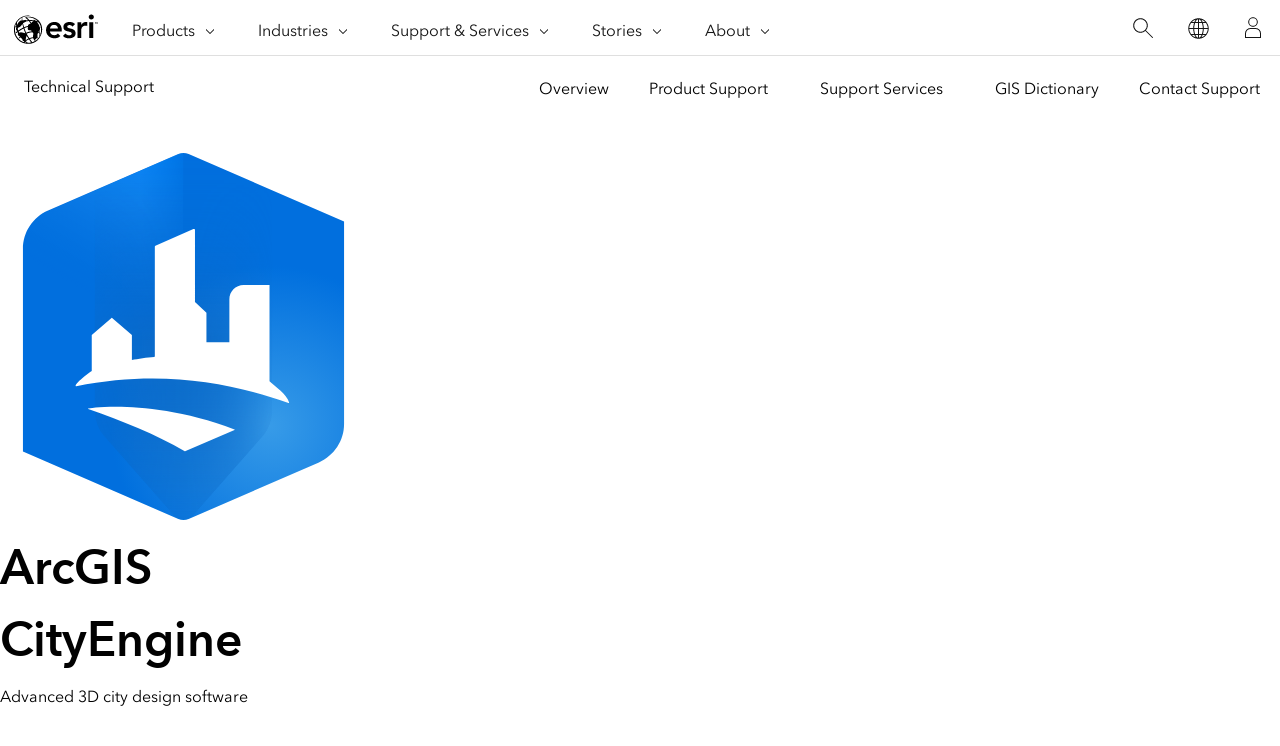

--- FILE ---
content_type: text/html;charset=utf-8
request_url: https://support.esri.com/en-us/products/arcgis-cityengine
body_size: 15236
content:
<!DOCTYPE HTML>
<html lang="en-us" dir="ltr">

<head>
	<meta charset="UTF-8"/>
    <meta name="viewport" content="width=device-width, initial-scale=1"/>

	<title>ArcGIS CityEngine Technical Support | Esri</title>

     
    
        <meta name="robots" content="index, follow, max-image-preview:large, max-snippet:-1, max-video-preview:-1"/>
     
	
    <meta name="description" content="Get support for ArcGIS CityEngine—advanced 3D city design software."/>
	<meta name="template" content="esri-content-template"/>
	

	

	
<script defer="defer" type="text/javascript" src="/.rum/@adobe/helix-rum-js@%5E2/dist/rum-standalone.js"></script>
<link rel="canonical" href="https://support.esri.com/en-us/products/arcgis-cityengine"/>


	



<link rel='preconnect' href='//webapps-cdn.esri.com' crossorigin/>
<link rel='preconnect' href='//js.arcgis.com' crossorigin/>
<link rel='preconnect' href='//assets.adobedtm.com'/>
<link rel='preconnect' href='//fast.fonts.net' crossorigin/>


<link rel="preload" as="style" href="https://fast.fonts.net/t/1.css?apiType=css&projectid=f9e335c8-e150-4885-976e-f4c392e562c4" crossorigin/>
<link rel="preload" as="style" href="https://webapps-cdn.esri.com/CDN/fonts/v1.4.2/fonts.css" crossorigin/>


<link rel='dns-prefetch' href='//pi.pardot.com' crossorigin/>
<link rel='dns-prefetch' href='//js-cdn.dynatrace.com' crossorigin/>
<link rel='dns-prefetch' href='//cdn.cookielaw.org' crossorigin/>
<link rel='dns-prefetch' href='//api.company-target.com' crossorigin/>
<link rel='dns-prefetch' href='//securetags.esri.com' crossorigin/>
<link rel='dns-prefetch' href='//environmentals.tt.omtrdc.net' crossorigin/>
<link rel='dns-prefetch' href='//geolocation.onetrust.com' crossorigin/>


<link rel="modulepreload" href="https://js.arcgis.com/calcite-components/1.8.0/calcite.esm.js" crossorigin/>
<link rel="stylesheet preload" as="style" href="https://js.arcgis.com/calcite-components/1.8.0/calcite.css" type="text/css" crossorigin/>
<link rel="stylesheet preload" as="style" href="https://webapps-cdn.esri.com/CDN/components/esri-ui/0.2.0/css/colors.css" type="text/css"/>

<!-- Execute (runs the code) -->
<script type="module" src="https://js.arcgis.com/calcite-components/1.8.0/calcite.esm.js"></script>






<script type="text/javascript">
    window.gnav_jsonPath = "/content/experience-fragments/esri-sites/en-us/site-settings/global-navigation-config/2022-nav-config.25.json";
</script>
<script>
    window.gnav_mode = "";
    window.window.gnav_login = "";
    window.window.gnav_collapseMenus = ("" === "true");
</script>






<script src="https://geoip.esri.com/geoip.js"></script>







<style>
    :root {
        --secondarytheme-color: #62B346;

        --theme-color: #62B346;
        --theme-color10: #62B3461A;
        --theme-color50: #62B34680;
        --theme-color-secondary: #00a118;
        --theme-color-secondary10: #00a1181A;
        --theme-color-secondary50: #00a11880;

        --theme-color-dark: #62B346;
        --theme-color-dark10: #62B3461A;
        --theme-color-dark50: #62B34680;
        --theme-color-secondary-dark: #00a118;
        --theme-color-secondary-dark10: #00a1181A;
        --theme-color-secondary-dark50: #00a11880;
    }

    .calcite-mode-dark  {
        --theme-color: var(--theme-color-dark);
        --theme-color10: var(--theme-color-dark10);
        --theme-color50: var(--theme-color-dark50);
        --theme-color-secondary: var(--theme-color-secondary-dark);
        --theme-color-secondary10: var(--theme-color-secondary-dark10);
        --theme-color-secondary50: var(--theme-color-secondary-dark50);
    }

    .calcite-mode-light {
        --theme-color: #62B346;
        --theme-color10: #62B3461A;
        --theme-color50: #62B34680;
        --theme-color-secondary: #00a118;
        --theme-color-secondary10: #00a1181A;
        --theme-color-secondary50: #00a11880;
    }

    .theme-secondary {
        --theme-color: var(--theme-color-secondary);
        --theme-color10: var(--theme-color-secondary10);
        --theme-color50: var(--theme-color-secondary50);
    }

    .theme-secondary .calcite-mode-light {
        --theme-color: var(--theme-color-secondary);
        --theme-color10: var(--theme-color-secondary10);
        --theme-color50: var(--theme-color-secondary50);
    }
    .theme-secondary .calcite-mode-dark {
        --theme-color: var(--theme-color-secondary-dark);
        --theme-color10: var(--theme-color-secondary-dark10);
        --theme-color50: var(--theme-color-secondary-dark50);
    }
</style>





<link rel="apple-touch-icon-precomposed" sizes="180x180" href="/content/dam/esrisites/en-us/common/favicon/esri-favicon-light-180.png"/>
<link rel="icon" media="(prefers-color-scheme:dark)" type="image/png" sizes="32x32" href="/content/dam/esrisites/en-us/common/favicon/esri-favicon-dark-32.png"/>
<link rel="icon" media="(prefers-color-scheme:light)" type="image/png" sizes="32x32" href="/content/dam/esrisites/en-us/common/favicon/esri-favicon-light-32.png"/>
<link rel="icon" type="image/svg+xml" sizes="16x16 32x32 48x48 180x180" href="/content/dam/esrisites/en-us/common/favicon/esri-favicon.svg"/>



    <link rel="alternate" href="https://support.esri.com/en-us/products/arcgis-cityengine" hreflang="en-us"/>

    <link rel="alternate" href="https://support.esri.com/de-de/products/arcgis-cityengine" hreflang="de-de"/>

    <link rel="alternate" href="https://support.esri.com/es-es/products/arcgis-cityengine" hreflang="es-es"/>

    <link rel="alternate" href="https://support.esri.com/fr-fr/products/arcgis-cityengine" hreflang="fr-fr"/>

    <link rel="alternate" href="https://support.esri.com/ja-jp/products/arcgis-cityengine" hreflang="ja-jp"/>

    <link rel="alternate" href="https://support.esri.com/pt-br/products/arcgis-cityengine" hreflang="pt-br"/>

    <link rel="alternate" href="https://support.esri.com/zh-cn/products/arcgis-cityengine" hreflang="zh-cn"/>

    <link rel="alternate" href="https://support.esri.com/en-us/products/arcgis-cityengine" hreflang="x-default"/>





<meta name="twitter:card" content="summary_large_image"/>
<meta name="twitter:site"/>
<meta name="twitter:title" content="ArcGIS CityEngine Technical Support | Esri"/>
<meta property="twitter:url" content="https://support.esri.com/en-us/products/arcgis-cityengine"/>
<meta name="twitter:description" content="Get support for ArcGIS CityEngine—advanced 3D city design software."/>
<meta property="twitter:image" content="https://support.esri.com/content/dam/support/en-us/social/technical-support-social-share.jpg"/>


<meta property="fb:app_id"/>
<meta property="og:title" content="ArcGIS CityEngine Technical Support | Esri"/>
<meta property="og:url" content="https://support.esri.com/en-us/products/arcgis-cityengine"/>
<meta property="og:description" content="Get support for ArcGIS CityEngine—advanced 3D city design software."/>
<meta property="og:image" content="https://support.esri.com/content/dam/support/en-us/social/technical-support-social-share.jpg"/>
<meta property="og:type" content="website"/>

<meta name="last-modified" content="Thu, 28 Aug 2025 21:15:18 GMT"/>


<meta name="date-sort" content="Thu, 28 Aug 2025 21:15:18 GMT"/>
<meta name="created"/>








    
    <script type="application/ld+json">
    {	
       "@context": "https://schema.org",
       "@type": "WebPage",
       "name": "ArcGIS CityEngine Technical Support | Esri",
        "sourceOrganization" : {
            "@type": "Organization",
            "name" : "Esri"
            },
       "url": "https://support.esri.com/en-us/products/arcgis-cityengine",
       "image": "/content/dam/esrisites/en-us/support/technical-support/products.jpg",
       "inLanguage" : {
           "@type": "Language",
           "name": "en-us"
       },
       "description":"Get support for ArcGIS CityEngine—advanced 3D city design software."
   }
 </script>






<!-- Sitelinks Search Box -->


<!-- breadcrumb -->
<script type="application/ld+json" id="breadcrumbs">
{
  "@context": "https://schema.org",
  "@type": "BreadcrumbList",
  "itemListElement":  [{"@type": "ListItem","position": 1,"name":"Product Support","item":"https://support.esri.com/en-us/products"},{"@type": "ListItem","position": 2,"name":"ArcGIS CityEngine","item":"https://support.esri.com/en-us/products/arcgis-cityengine"}]
 }
</script>
<meta name="format-detection" content="telephone=no"/>

<meta name="product" content="ArcGIS CityEngine"/>












  <meta name="cardtype" content="product resources"/>
  <meta name="search-collection" content="products"/>





    
<script src="/etc.clientlibs/esri-sites/clientlibs/datalayer.js"></script>



<script>
    window.dataLayer = Object.assign({}, window.dataLayer, {
        pageTitle: "Arcgis Cityengine",
        pageName: "Product Support:Arcgis Cityengine",
        pagePath: "/content/support/en-us/products/arcgis-cityengine",
        pageType: "",
        pageSubType: "",
        metaOgTitle: "ArcGIS CityEngine Technical Support | Esri",
        metaOgUrl: "https://support.esri.com/en-us/products/arcgis-cityengine",
        metaOgDescription: "Get support for ArcGIS CityEngine—advanced 3D city design software.",
        metaOgImage: "https://support.esri.com/content/dam/support/en-us/social/technical-support-social-share.jpg",
        datePublished: "",
        domain: window.location.host,
        environment: "crx3composite,nosamplecontent,publish,cloud-ready",
        hierarchy1: "Product Support",
        hierarchy2: "",
        hierarchy3: "",
        hierarchy4: "",
        locale: "en-us",
        resourceType: "esri-sites/components/pages/editablecontentpage",
        template: "/conf/esri-sites/support/settings/wcm/templates/esri-content-template",
        language: "en",
        countryCode: "us",
        tags: "adobe-analytics---only-for-sites:page-type/support|page-sub-type/resources,products:arcgis-cityengine",
    });
</script>




<script type="text/javascript">
    window.storeVariables = Object.assign({}, window.storeVariables, {
        eCommUrl : "https://support.esri.com/api/ecomm",
        lookupUrl : "https://ecomm-api.esri.com/lookup",
        accountsUrl : "https://support.esri.com/en-us/signin",
        checkoutUrl : "https://support.esri.com/checkout",
        cartUrl : "https://support.esri.com/en-us/store/cart",
        customerNumberUrl : "https://support.esri.com/en-us/store/customer-number",
    });
</script>


























<meta name="color theme" content="62B346"/>

<!-- /* Clientlibs */ -->

    
<link rel="stylesheet" href="/etc.clientlibs/esri-sites/clientlibs/components.css" type="text/css">




	
    
    

    

    


        <script type="text/javascript" src="//assets.adobedtm.com/launch-EN26af1ee4ef084984926fd80d1cb93835.min.js"></script>


    
    

    
    <link rel="stylesheet" href="/etc.clientlibs/esri-sites/components/content/event-detail/clientlibs.css" type="text/css">


    
    
    


	
	
</head>

<body class="editablecontentpage page basicpage support-chat" id="editablecontentpage-982fe7741c" data-instant-intensity="viewport">

	

	

	
	
		

<div class="cmp-page__skiptomaincontent">
    <a class="cmp-page__skiptomaincontent-link" href="#main-content">Skip to main content</a>
</div>

    <link rel="stylesheet" href="/etc.clientlibs/core/wcm/components/page/v2/page/clientlibs/site/skiptomaincontent.css" type="text/css">



		
<link rel="stylesheet" href="https://webapps-cdn.esri.com/CDN/components/global-nav/css/gn.css"/>
<script src="https://webapps-cdn.esri.com/CDN/components/global-nav/js/gn.js"></script>
<header id="globalnav" aria-label="Main" class="calcite-mode-light"></header>
<main id="main-content">


<div class="aem-Grid aem-Grid--12 aem-Grid--default--12 ">
    
    <div class="local-navigation aem-GridColumn aem-GridColumn--default--12">



    <nav id="second-nav" domain="" navtype="existingNavigation" path="/content/support/en-us/overview"></nav>

</div>
<div class="hero-banner-global-v2 hbgv2-text--centered support-signin aem-GridColumn aem-GridColumn--default--12">

	<link rel="stylesheet" href="/etc.clientlibs/esri-sites/components/content/hero-banner-global-v2/clientlibs.css" type="text/css">

  <script src="/etc.clientlibs/esri-sites/components/content/hero-banner-global-v2/clientlibs.js"></script>








<div class="
	hbg-container
	hbg-container--small
	calcite-mode-light
	has-background
	has-background--
	
	has-background--cover
	
	" style="
	;
	--posX: center;
	--posY: center;
	">

	<div class="hbg-container hbg-container--small">
		
			
			
			
		

		
		

		<div class="hbg-container--small--left">
			<div class="hbg-container--content--small calcite-animate" data-animation="calcite-animate__in-up">
				<div class="hbg-content">
					<div class="esriText esri-text">

    








<div class="esri-text-container">
	<div data-icon="/content/dam/esrisites/en-us/common/icons/product-logos/arcgis-cityengine-64.svg" class="esri-text__iconContainer">
		
		<?xml version="1.0" encoding="UTF-8"?><svg xmlns="http://www.w3.org/2000/svg" xmlns:xlink="http://www.w3.org/1999/xlink" viewBox="0 0 64 64"><defs><style>.uuid-4044fe99-b23e-436e-99be-0126f3a69b12{fill:none;}.uuid-b0664a7a-ea26-4908-98ee-af970ed11249{fill:url(#uuid-9054d447-f249-45fc-9e68-58dbda40b17b);}.uuid-ca44a62c-93e2-469c-bf00-d570072f2a08{fill:#fff;}.uuid-0677762c-5aca-4153-81cb-133385fd88e5{fill:url(#uuid-a52411e6-29c8-4bf7-93ee-95f25644cd5a);}.uuid-08dc846d-0e48-4b74-a988-e7128993d06f{mask:url(#uuid-bceec383-53a3-40ee-951b-e5c6ec59b6cc);}.uuid-a325ba95-d761-4528-b196-b269d28049bd{fill:url(#uuid-694e6ef4-297d-43f9-b893-122e85f15b05);}.uuid-00530f71-5f7b-4ffe-bba6-fad39987aa4a{fill:url(#uuid-09898117-d9a4-4357-a812-2f7b6b2a5bbf);}.uuid-d6cfa860-bdb2-4b23-ab4e-30a6207107dd{fill:url(#uuid-ab2a6811-0187-4304-844e-9bd906d2ce5d);}.uuid-b1e0a124-6492-4297-bc8b-fdf83a1fd989{mask:url(#uuid-7c781252-843c-4519-b7a5-9182c4d93511);}.uuid-df0bb13a-29a1-4636-894e-d7661b1dc503{fill:url(#uuid-3150a415-b6c7-4305-b018-decf2a01d021);}</style><radialGradient id="uuid-09898117-d9a4-4357-a812-2f7b6b2a5bbf" cx="13.51227" cy="43.92688" fx="13.51227" fy="43.92688" r="50.32071" gradientTransform="translate(32.63428 .00196) scale(1.0825)" gradientUnits="userSpaceOnUse"><stop offset="0" stop-color="#379be8"/><stop offset=".51476" stop-color="#006fde"/></radialGradient><linearGradient id="uuid-a52411e6-29c8-4bf7-93ee-95f25644cd5a" x1="38.61994" y1="3.82268" x2="9.14053" y2="54.88251" gradientTransform="matrix(1, 0, 0, 1, 0, 0)" gradientUnits="userSpaceOnUse"><stop offset="0" stop-color="#e63a00"/><stop offset=".03093" stop-color="#e63a00" stop-opacity=".88336"/><stop offset=".09894" stop-color="#e63a00" stop-opacity=".6517"/><stop offset=".1678" stop-color="#e63a00" stop-opacity=".45209"/><stop offset=".23618" stop-color="#e63a00" stop-opacity=".28904"/><stop offset=".30392" stop-color="#e63a00" stop-opacity=".16252"/><stop offset=".3709" stop-color="#e63a00" stop-opacity=".07227"/><stop offset=".43681" stop-color="#e63a00" stop-opacity=".01813"/><stop offset=".50036" stop-color="#e63a00" stop-opacity="0"/></linearGradient><linearGradient id="uuid-9054d447-f249-45fc-9e68-58dbda40b17b" x1="4.25" y1="31.99999" x2="32" y2="31.99999" gradientTransform="matrix(1, 0, 0, 1, 0, 0)" gradientUnits="userSpaceOnUse"><stop offset=".72165" stop-color="#fff"/><stop offset=".99962" stop-color="#333"/></linearGradient><mask id="uuid-7c781252-843c-4519-b7a5-9182c4d93511" x="4.00094" y="-.00028" width="28" height="63.99961" maskUnits="userSpaceOnUse"><g><path class="uuid-0677762c-5aca-4153-81cb-133385fd88e5" d="M31.09779,.18946L8.44314,10.10565c-2.54731,1.11497-4.19314,3.63197-4.19314,6.41261V52.05896l26.84779,11.75157c.28757,.12587,.59488,.1888,.90221,.1888V.00066c-.30733,0-.61464,.06293-.90221,.1888Z"/><path class="uuid-b0664a7a-ea26-4908-98ee-af970ed11249" d="M31.09779,.18946L8.44314,10.10565c-2.54731,1.11497-4.19314,3.63197-4.19314,6.41261V52.05896l26.84779,11.75157c.28757,.12587,.59488,.1888,.90221,.1888V.00066c-.30733,0-.61464,.06293-.90221,.1888Z"/></g></mask><linearGradient id="uuid-ab2a6811-0187-4304-844e-9bd906d2ce5d" x1="38.55182" y1="3.78188" x2="9.00992" y2="54.94996" gradientTransform="matrix(1, 0, 0, 1, 0, 0)" gradientUnits="userSpaceOnUse"><stop offset=".00439" stop-color="#08f"/><stop offset=".05916" stop-color="#0a8cff" stop-opacity=".79702"/><stop offset=".12321" stop-color="#1591ff" stop-opacity=".58812"/><stop offset=".18811" stop-color="#1e96ff" stop-opacity=".40794"/><stop offset=".25253" stop-color="#2599ff" stop-opacity=".26085"/><stop offset=".31639" stop-color="#2b9cff" stop-opacity=".14665"/><stop offset=".37952" stop-color="#2f9eff" stop-opacity=".0652"/><stop offset=".44162" stop-color="#329fff" stop-opacity=".01636"/><stop offset=".5015" stop-color="#33a0ff" stop-opacity="0"/></linearGradient><linearGradient id="uuid-694e6ef4-297d-43f9-b893-122e85f15b05" x1="16.5" y1="31.998" x2="47.5" y2="31.998" gradientTransform="matrix(1, 0, 0, 1, 0, 0)" gradientUnits="userSpaceOnUse"><stop offset="0" stop-color="gray"/><stop offset=".0502" stop-color="#979797"/><stop offset=".14189" stop-color="#bcbcbc"/><stop offset=".23367" stop-color="#d9d9d9"/><stop offset=".32445" stop-color="#eee"/><stop offset=".41379" stop-color="#fafafa"/><stop offset=".5" stop-color="#fff"/><stop offset=".56365" stop-color="#fafafa"/><stop offset=".62966" stop-color="#eee"/><stop offset=".69674" stop-color="#d9d9d9"/><stop offset=".76458" stop-color="#bcbcbc"/><stop offset=".83306" stop-color="#979797"/><stop offset=".902" stop-color="#696969"/><stop offset=".97009" stop-color="#333"/><stop offset="1" stop-color="#1a1a1a"/></linearGradient><mask id="uuid-bceec383-53a3-40ee-951b-e5c6ec59b6cc" x="16.5" y=".00066" width="31" height="63.99868" maskUnits="userSpaceOnUse"><path class="uuid-a325ba95-d761-4528-b196-b269d28049bd" d="M33.69048,63.2342l12.06879-13.7401c1.12199-1.27736,1.74074-2.91939,1.74074-4.61954V6.57907L32.90221,.18946c-.57512-.25174-1.22929-.25174-1.80441,0l-14.59779,6.38962V44.87456c0,1.70015,.61875,3.34218,1.74074,4.61954l12.06879,13.7401c.9055,1.03092,2.50379,.99866,3.38095,0Z"/></mask><linearGradient id="uuid-3150a415-b6c7-4305-b018-decf2a01d021" x1="32" y1=".00066" x2="32" y2="63.99934" gradientTransform="matrix(1, 0, 0, 1, 0, 0)" gradientUnits="userSpaceOnUse"><stop offset=".00339" stop-color="#0a67c4" stop-opacity="0"/><stop offset=".08022" stop-color="#0a67c4" stop-opacity=".02128"/><stop offset=".15984" stop-color="#0a67c4" stop-opacity=".08476"/><stop offset=".24076" stop-color="#0a67c4" stop-opacity=".19056"/><stop offset=".3226" stop-color="#0a67c4" stop-opacity=".3389"/><stop offset=".40516" stop-color="#0a67c4" stop-opacity=".5299"/><stop offset=".48721" stop-color="#0a67c4" stop-opacity=".7604"/><stop offset=".50002" stop-color="#0a67c4" stop-opacity=".8"/><stop offset=".58935" stop-color="#0a67c4" stop-opacity=".77872"/><stop offset=".68193" stop-color="#0a67c4" stop-opacity=".71526"/><stop offset=".77602" stop-color="#0a67c4" stop-opacity=".60949"/><stop offset=".87111" stop-color="#0a67c4" stop-opacity=".46132"/><stop offset=".96613" stop-color="#0a67c4" stop-opacity=".27254"/><stop offset=".99808" stop-color="#0a67c4" stop-opacity=".2"/></linearGradient></defs><g id="uuid-490839ba-4091-4187-81d5-6e793b843087"><path class="uuid-00530f71-5f7b-4ffe-bba6-fad39987aa4a" d="M4,16.72132V52.05835l27.09921,11.75358c.57376,.24888,1.22642,.25029,1.80018,.00141l22.71627-9.85377c2.6619-1.15467,4.38435-3.77935,4.38435-6.68089V11.94226L32.90079,.18806c-.57376-.24888-1.2283-.24842-1.80206,.00047L8.38435,10.04043c-2.6619,1.15467-4.38435,3.77935-4.38435,6.68089Z"/><g class="uuid-b1e0a124-6492-4297-bc8b-fdf83a1fd989"><path class="uuid-d6cfa860-bdb2-4b23-ab4e-30a6207107dd" d="M31.09873,.18853L8.36639,10.04693c-2.65038,1.1494-4.36545,3.76258-4.36545,6.65145V52.05803l27.09779,11.75157c.28757,.12587,.59488,.1888,.90221,.1888V-.00028c-.30733,0-.61464,.06293-.90221,.1888Z"/></g><g class="uuid-08dc846d-0e48-4b74-a988-e7128993d06f"><path class="uuid-df0bb13a-29a1-4636-894e-d7661b1dc503" d="M30.30952,63.23419c.42719,.48635,1.04315,.76515,1.69048,.76515s1.26329-.2788,1.69048-.76515l12.06878-13.74009c1.12199-1.27736,1.74074-2.91939,1.74074-4.61954V6.57907L32.90221,.18946c-.57512-.25174-1.22929-.25174-1.80441,0l-14.59779,6.33241V44.87456c0,1.70015,.61875,3.34218,1.74074,4.61954l12.06878,13.74009Z"/></g></g><g id="uuid-b68a3228-8774-4a90-9045-efd0d4c0a04b"><path class="uuid-ca44a62c-93e2-469c-bf00-d570072f2a08" d="M40.89261,48.20296c.02112,.00808,.03524,.02815,.03571,.05076s-.0128,.04325-.03356,.05221l-8.62199,3.71765c-.01621,.00699-.03486,.00587-.05011-.00304-5.05068-2.95233-10.87265-5.29271-16.83844-7.37366-.02468-.00861-.04003-.03325-.03688-.0592s.02396-.04623,.04999-.04866c.02435-.00227,11.0602-1.8617,25.49528,3.66395Zm-27.59261-7.54303c14.22081-2.8077,26.34202-.85896,37.00471,2.95378,.03052,.00718,.06278,.00287,.0869-.01837,.02882-.02543,.04013-.06541,.02888-.10216-.44507-1.45412-2.49822-2.81584-3.42049-3.67937V23h-4.5c-1.4499,.03842-2.5,1.12901-2.5,2.48839v7.51161h-4v-5.14347l-1.99996-1.89272V13.43191c0-.069-.02399-.13304-.0827-.16924-.05862-.03627-.1319-.03956-.19357-.00862l-6.62117,2.92096c-.06751,.03375-.10256,.10281-.10256,.17834v19.08527c0,.06637-.05569,.12814-.12192,.1322-1.21293,.07438-2.83589,.3168-3.87808,.53637v-4.35719l-3.50004-3-3.5,3v6.25c-.68559,.37978-2.6479,2.02802-2.816,2.53372-.01122,.03381-.00323,.0711,.02086,.09731,.02412,.02621,.06022,.0358,.09515,.02891Z"/><rect class="uuid-4044fe99-b23e-436e-99be-0126f3a69b12" width="64" height="64"/></g></svg>
		
	</div>

	

	<h1 class="esri-text__title">ArcGIS CityEngine</h1>

	

	<p class="esri-text__description ">Advanced 3D city design software</p>
</div>
</div>

				</div>
				<div class="hbg-cta-buttons">
					





<!-- primary for video (if video then no other button)-->
  



<!-- primary for no video -->

		<a class="esri-ui-button
    esri-ui-button--brand
    esri-ui-button--solid
    
    " href="/en-us/signin" data-event="track-component" data-component-name="cta-buttons" data-component-link-type="button" data-component-link="Sign in to Esri">Sign in to Esri</a>

<!-- secondary -->
		<a class="esri-ui-button
    esri-ui-button--brand
    esri-ui-button--outline
    
    " data-event="track-component" data-component-name="cta-buttons" data-link-type="internal" data-component-link-type="button" data-component-link="Get product updates in the app" href="https://support.esri.com/en-us/app">
    Get product updates in the app</a>

<!-- tertiary link -->
		



				</div>
			</div>
		</div>
		
	</div>
</div>
</div>
<div class="calcite-container aem-GridColumn aem-GridColumn--default--12">


<!-- <sly
	data-sly-use.clientLibDefer="com.adobe.cq.wcm.core.components.models.ClientLibraries">
	
</sly> -->


  <div class="
    has-background
    has-background--
    
    has-background--cover
    
    leader-0 trailer-0 padding-leader-2 padding-trailer-2 " style=" --bg-img: url(); --posX: center; --posY: center;  ;">
    <div class="grid-container ">
      

    
    
    
    <div id="container-a539d90a79" class="cmp-container">
        
        <div class="simple-search">
	<link rel="stylesheet" href="/etc.clientlibs/esri-sites/components/content/simple-search/clientlibs.css" type="text/css">
<script defer src="/etc.clientlibs/esri-sites/components/content/simple-search/clientlibs.js"></script>





<div class="sra-search-field">
	<form id="sraForm" data-search-path="https://support.esri.com/en-us/search">
		<calcite-input placeholder="Search Technical Support" icon="magnifying-glass" scale="l"></calcite-input>
	</form>
</div></div>

        
    </div>


    </div>
  </div>


</div>
<div class="cards-container-v3 aem-GridColumn aem-GridColumn--default--12">








	<link rel="stylesheet" href="/etc.clientlibs/esri-sites/components/layouts/cards-container-v3/clientlibs.css" type="text/css">
<script defer src="/etc.clientlibs/esri-sites/components/layouts/cards-container-v3/clientlibs.js"></script>



<div class="
    padding-leader-2
    padding-trailer-2
    calcite-mode-light
    has-background
    has-background--color
    
    has-background--cover
    " style="--bg-color: var(--calcite-ui-foreground-1);  --bg-img: url(); --posX: center; --posY: center;  ;">


    
    

    
    <div class="grid-container">
    
    
        
        
        
        
        
        
        <div class="card-container-v3 card-container-v3--centered cardsPerRow-2 centered" data-author-mode="false">
        
        
        
            
            
            

            
            
            
            
            
            <ul class="no-list calcite-mode-light relatedLinkMatrix card-container-v3 card-container-v3--centered cardsPerRow-2 centered" data-author-mode="false">
            
            
                <!-- Start Component Parsys -->
                




    
    
    <li class="block">


	<link rel="stylesheet" href="/etc.clientlibs/esri-sites/components/content/text-link-stack-icon/clientlibs.css" type="text/css">





<article class="esri-text--card text-link-stack-icon calcite-animate calcite-mode-light" calcite-animate="true" data-animation="calcite-animate__in-up">
	
	<div class="text-link-stack-icon-wrapper">
		

		<div class="contentarea esri-text-container">
			<h3 class="esri-text__title ">
				Newest articles</h3>
			

			<div class="bottom-link">
				<div class="calcite-button-wrapper calcite-button-wrapper--block" data-custom-analytics="true" data-event="track-component" data-component-name="text-link-stack-icon-series" data-component-link="Newest articles - Deprecation: ArcGIS CityEngine Connector for Nvidia Omniverse and ArcGIS CityEngine for Autodesk Maya plugin removal" data-component-link-type="text" data-link-type="internal">
					<calcite-link href="https://support.esri.com/en-us/knowledge-base/deprecation-arcgis-cityengine-connector-for-nvidia-omni-000036969" icon-end="arrowRight">
						Deprecation: ArcGIS CityEngine Connector for Nvidia Omniverse and ArcGIS CityEngine for Autodesk Maya plugin removal</calcite-link>
				</div>

				
					<div class="calcite-button-wrapper calcite-button-wrapper--block" data-custom-analytics="true" data-event="track-component" data-component-name="text-link-stack-icon-series" data-component-link="Newest articles - Deprecation: Concurrent Use License Type and ArcGIS License Manager" data-component-link-type="text" data-link-type="internal">
						<calcite-link href="https://support.esri.com/en-us/knowledge-base/deprecation-concurrent-use-license-type-and-arcgis-lice-000036856" icon-end="arrowRight">
							Deprecation: Concurrent Use License Type and ArcGIS License Manager</calcite-link>
					</div>

					<div class="calcite-button-wrapper calcite-button-wrapper--block" data-event="track-component" data-component-name="text-link-stack-icon-series" data-component-link="Newest articles - Product Sales Update: ArcGIS CityEngine" data-component-link-placement="text_link_stack_icon" data-component-link-type="text" data-link-type="internal">
						<calcite-link href="https://support.esri.com/en-us/knowledge-base/product-sales-update-arcgis-cityengine-000035055" data-custom-analytics="true" icon-end="arrowRight">
							Product Sales Update: ArcGIS CityEngine</calcite-link>
					</div>

					<div class="calcite-button-wrapper calcite-button-wrapper--block" data-event="track-component" data-component-name="text-link-stack-icon-series" data-component-link="Newest articles - FAQ: Can Revit files be directly imported to ArcGIS CityEngine?" data-component-link-placement="text_link_stack_icon" data-component-link-type="text" data-link-type="internal">
						<calcite-link href="https://support.esri.com/en-us/knowledge-base/faq-can-revit-files-be-directly-imported-to-arcgis-city-000032670" data-custom-analytics="true" icon-end="arrowRight">
							FAQ: Can Revit files be directly imported to ArcGIS CityEngine?</calcite-link>
					</div>

					<div class="calcite-button-wrapper calcite-button-wrapper--block" data-event="track-component" data-component-name="text-link-stack-icon-series" data-component-link="Newest articles - Error: Resizing the CityEngine window causes the application to crash" data-component-link-placement="text_link_stack_icon" data-component-link-type="text" data-link-type="internal">
						<calcite-link href="https://support.esri.com/en-us/knowledge-base/error-the-service-nahimicservice-was-detected-on-your-s-000032745" data-custom-analytics="true" icon-end="arrowRight">
							Error: Resizing the CityEngine window causes the application to crash</calcite-link>
					</div>

					

					

					

					
					

				
			</div>

			

		</div>
	</div>
</article></li>


    
    
    <li class="block">


	




<article class="esri-text--card text-link-stack-icon calcite-animate calcite-mode-light" calcite-animate="true" data-animation="calcite-animate__in-up">
	
	<div class="text-link-stack-icon-wrapper">
		

		<div class="contentarea esri-text-container">
			<h3 class="esri-text__title ">
				Common issues</h3>
			

			<div class="bottom-link">
				<div class="calcite-button-wrapper calcite-button-wrapper--block" data-custom-analytics="true" data-event="track-component" data-component-name="text-link-stack-icon-series" data-component-link="Common issues - FAQ: Does Esri CityEngine have a spatial data extent limit?" data-component-link-type="text" data-link-type="internal">
					<calcite-link href="https://support.esri.com/Technical-Article/000022631" icon-end="arrowRight">
						FAQ: Does Esri CityEngine have a spatial data extent limit?</calcite-link>
				</div>

				
					<div class="calcite-button-wrapper calcite-button-wrapper--block" data-custom-analytics="true" data-event="track-component" data-component-name="text-link-stack-icon-series" data-component-link="Common issues - FAQ: Does ArcGIS CityEngine support importing colors from ArcGIS Pro or ArcMap?" data-component-link-type="text" data-link-type="internal">
						<calcite-link href="https://support.esri.com/Technical-Article/000026925" icon-end="arrowRight">
							FAQ: Does ArcGIS CityEngine support importing colors from ArcGIS Pro or ArcMap?</calcite-link>
					</div>

					<div class="calcite-button-wrapper calcite-button-wrapper--block" data-event="track-component" data-component-name="text-link-stack-icon-series" data-component-link="Common issues - FAQ: Can multiple versions of Esri CityEngine be installed on the same machine?" data-component-link-placement="text_link_stack_icon_1498157459" data-component-link-type="text" data-link-type="internal">
						<calcite-link href="https://support.esri.com/Technical-Article/000011680" data-custom-analytics="true" icon-end="arrowRight">
							FAQ: Can multiple versions of Esri CityEngine be installed on the same machine?</calcite-link>
					</div>

					<div class="calcite-button-wrapper calcite-button-wrapper--block" data-event="track-component" data-component-name="text-link-stack-icon-series" data-component-link="Common issues - FAQ: I have 3D models I imported into CityEngine and have applied custom textures and geometries. How do I share them to users without CityEngine?" data-component-link-placement="text_link_stack_icon_1498157459" data-component-link-type="text" data-link-type="internal">
						<calcite-link href="https://support.esri.com/Technical-Article/000013235" data-custom-analytics="true" icon-end="arrowRight">
							FAQ: I have 3D models I imported into CityEngine and have applied custom textures and geometries. How do I share them to users without CityEngine?</calcite-link>
					</div>

					<div class="calcite-button-wrapper calcite-button-wrapper--block" data-event="track-component" data-component-name="text-link-stack-icon-series" data-component-link="Common issues - Problem: Unable to start CityEngine via remote desktop connection because of OpenGL error" data-component-link-placement="text_link_stack_icon_1498157459" data-component-link-type="text" data-link-type="internal">
						<calcite-link href="https://support.esri.com/Technical-Article/000012119" data-custom-analytics="true" icon-end="arrowRight">
							Problem: Unable to start CityEngine via remote desktop connection because of OpenGL error</calcite-link>
					</div>

					

					

					

					
					

				
			</div>

			

		</div>
	</div>
</article></li>



                <!-- End Component Parsys -->
            </ul>
            
            

            

            
            <div class="card-container-v3_i18n">
                <div class="card-container-v3_i18n-previous">Previous</div>
                <div class="card-container-v3_i18n-next">Next</div>
            </div>

            
            
                
                        <button class="paginate-container" aria-hidden='true' data-paginate="false">
                            <span>Show More</span> <calcite-icon icon="chevron-down"/>
                        </button>
						<calcite-pagination class="paginate-container" page-size="" start-item="1" total-items="" aria-hidden="true" data-paginate-calcite="false" scale="m" calcite-hydrated=""></calcite-pagination>
						<div data-paginate-calcite="false"></div>
                
            
            

            <div class="ctacontainer">
                
                    <div class="calcite-button-wrapper" data-event="track-component" data-component-name="Cards Container v3 - CTA" data-component-link="Search for more articles" data-component-link-type="text">
                        <calcite-button appearance="outline" color="blue" kind="brand" scale="m" href="/en-us/search?product=arcgis+cityengine" alignment="center" width="auto" icon-end="arrowRight">Search for more articles
                        </calcite-button>
                    </div>

                

            </div>
            
        </div>
    </div>
</div>
</div>
<div class="cards-container-v3 aem-GridColumn aem-GridColumn--default--12">








	


<div class="
    padding-leader-2
    padding-trailer-2
    calcite-mode-light
    has-background
    has-background--color
    
    has-background--cover
    " style="--bg-color: var(--calcite-ui-foreground-1);  --bg-img: url(); --posX: center; --posY: center;  ;">


    
    

    
    <div class="grid-container">
    
    
        
        
        
        
        <div class="card-container-v3 card-container-v3--centered cardsPerRow-4 centered" data-author-mode="false">
        
        
        
        
        
            
            
            

            
            
            
            <ul class="no-list calcite-mode-light relatedLinkMatrix card-container-v3 card-container-v3--centered cardsPerRow-4 centered" data-author-mode="false">
            
            
            
            
                <!-- Start Component Parsys -->
                




    
    
    <li class="block">


	




<article class="esri-text--card text-link-stack-icon calcite-animate calcite-mode-light" calcite-animate="true" data-animation="calcite-animate__in-up">
	
	<div class="text-link-stack-icon-wrapper">
		<div class="esri-text__iconContainer">

			

			

			

			
				<span><svg id="icon-ui-svg" class="icon-ui-svg" xmlns="http://www.w3.org/2000/svg" viewBox="0 0 48 48"><path style="fill:var(--theme-color-secondary); stroke:var(--theme-color-secondary);"d="M14 11.9h-2v-.8h2zm4-.8h-2v.8h2zm-8 0H8v.8h2zm-2 9.8h2v-.8H8zm8 0h2v-.8h-2zm-6 9v-.8H8v.8zm4 0v-.8h-2v.8zm-2-9h2v-.8h-2zm30.076 3.61l.824.824V33.9h-7.158l.8-.8H42.1v-7.434l-.766-.766H5.666l-.766.766V33.1h18.671a2.497 2.497 0 0 0 .158.8H17.9v5.2h2v1.075H39v.8H19.9v.925h-4.8v-.925H7v-.8h8.1V39.1h2v-5.2h-13v-8.566l.834-.834-.834-.834v-7.332l.834-.834-.834-.834V6.1h38.8v8.566l-.833.832.835.833.019 7.332zM15.9 39.9v1.2h3.2v-1.2zM5.666 15.1h35.668l.766-.766V6.9H4.9v7.434zm35.688 9l.766-.767-.016-6.669-.766-.764H5.666l-.766.766v6.668l.766.766zM18 29.9v-.8h-2v.8zm19.66-2.019l-8.084 8.084-3.23-3.23-.566.566 3.796 3.795 8.65-8.65z" id="icon-ui-svg--base"/></svg></span>
			
			
		</div>

		<div class="contentarea esri-text-container">
			<h3 class="esri-text__title ">
				System requirements</h3>
			<div class="esri-text__description trailer-1 richtext-container">
				<p>Learn what resources are recommended to get the best performance.</p>
</div>

			<div class="bottom-link">
				<div class="calcite-button-wrapper calcite-button-wrapper--block" data-custom-analytics="true" data-event="track-component" data-component-name="text-link-stack-icon-series" data-component-link="System requirements - Explore system requirements" data-component-link-type="text" data-link-type="internal">
					<calcite-link href="https://doc.arcgis.com/en/cityengine/latest/get-started/cityengine-system-requirements.htm" icon-end="arrowRight">
						Explore system requirements</calcite-link>
				</div>

				
			</div>

			

		</div>
	</div>
</article></li>


    
    
    <li class="block">


	




<article class="esri-text--card text-link-stack-icon calcite-animate calcite-mode-light" calcite-animate="true" data-animation="calcite-animate__in-up">
	
	<div class="text-link-stack-icon-wrapper">
		<div class="esri-text__iconContainer">

			

			

			

			
				<span><svg xmlns="http://www.w3.org/2000/svg" id="icon-ui-svg" class="icon-ui-svg" viewBox="0 0 48 48"><path style="fill:var(--theme-color-secondary); stroke:var(--theme-color-secondary);"id="icon-ui-svg--base" d="M40 9.054v.801H17v-.8zm-23 9.801h23v-.8H17zm0 9h23v-.8H17zm0 9h23v-.8H17zM8.531 19.898l-1.25-1.228-.561.57 1.82 1.787 3.745-3.791-.57-.562zm0 9-1.25-1.228-.561.57 1.82 1.787 3.745-3.791-.57-.562zm0 9-1.25-1.228-.561.57 1.82 1.787 3.745-3.791-.57-.562zm0-28L7.281 8.67l-.561.57 1.82 1.787 3.745-3.791-.57-.562z"/></svg></span>
			
			
		</div>

		<div class="contentarea esri-text-container">
			<h3 class="esri-text__title ">
				Product life cycle</h3>
			<div class="esri-text__description trailer-1 richtext-container">
				<p>Find information related to the software and technical support provided by Esri throughout a product’s life cycle.</p>
</div>

			<div class="bottom-link">
				<div class="calcite-button-wrapper calcite-button-wrapper--block" data-custom-analytics="true" data-event="track-component" data-component-name="text-link-stack-icon-series" data-component-link="Product life cycle - Explore product life cycle" data-component-link-type="text" data-link-type="internal">
					<calcite-link href="https://support.esri.com/en-us/products/arcgis-cityengine/life-cycle" icon-end="arrowRight">
						Explore product life cycle</calcite-link>
				</div>

				
			</div>

			

		</div>
	</div>
</article></li>


    
    
    <li class="block">


	




<article class="esri-text--card text-link-stack-icon calcite-animate calcite-mode-light" calcite-animate="true" data-animation="calcite-animate__in-up">
	
	<div class="text-link-stack-icon-wrapper">
		<div class="esri-text__iconContainer">

			

			

			

			
				<span><svg id="icon-ui-svg" class="icon-ui-svg" xmlns="http://www.w3.org/2000/svg" viewBox="0 0 48 48"><path style="fill:var(--theme-color-secondary); stroke:var(--theme-color-secondary);"d="M3.1 9.1v5.8h3v26h35.8v-26h3V9.1zm38 31H6.9V14.9h34.2zm3-26H3.9V9.9h40.2zm-28.5 8.8h16.8a1.602 1.602 0 0 0 1.6-1.6v-.6a1.602 1.602 0 0 0-1.6-1.6H15.6a1.602 1.602 0 0 0-1.6 1.6v.6a1.602 1.602 0 0 0 1.6 1.6zm-.8-2.2a.801.801 0 0 1 .8-.8h16.8a.801.801 0 0 1 .8.8v.6a.801.801 0 0 1-.8.8H15.6a.8.8 0 0 1-.8-.8z" id="icon-ui-svg--base"/></svg></span>
			
			
		</div>

		<div class="contentarea esri-text-container">
			<h3 class="esri-text__title ">
				Deprecation notices</h3>
			<div class="esri-text__description trailer-1 richtext-container">
				<p>Learn more about which features and functionality will be removed from Esri Products.</p>
</div>

			<div class="bottom-link">
				<div class="calcite-button-wrapper calcite-button-wrapper--block" data-custom-analytics="true" data-event="track-component" data-component-name="text-link-stack-icon-series" data-component-link="Deprecation notices - Explore deprecation notices" data-component-link-type="text" data-link-type="internal">
					<calcite-link href="/en-us/search?product=arcgis+cityengine&cardtype=deprecation+notices" icon-end="arrowRight">
						Explore deprecation notices</calcite-link>
				</div>

				
			</div>

			

		</div>
	</div>
</article></li>


    
    
    <li class="block">


	




<article class="esri-text--card text-link-stack-icon calcite-animate calcite-mode-light" calcite-animate="true" data-animation="calcite-animate__in-up">
	
	<div class="text-link-stack-icon-wrapper">
		<div class="esri-text__iconContainer">

			

			

			

			
				<span><svg id="icon-ui-svg" class="icon-ui-svg" xmlns="http://www.w3.org/2000/svg" viewBox="0 0 48 48"><path style="fill:var(--theme-color-secondary); stroke:var(--theme-color-secondary);"d="M30.991 21.733l-7.395 7.394-7.395-7.394.567-.566L23.1 27.5V3h.8v24.691l6.525-6.524zm6.7-7.633H26v.8h11.1v26.2H9.9V14.9H21v-.8H9.31L.69 24.748l.62.504L9.1 15.63V41.9h28.8V15.63l7.79 9.622.62-.504z" id="icon-ui-svg--base"/></svg></span>
			
			
		</div>

		<div class="contentarea esri-text-container">
			<h3 class="esri-text__title ">
				Product downloads</h3>
			<div class="esri-text__description trailer-1 richtext-container">
				<p>Find where to download this product.</p>
</div>

			<div class="bottom-link">
				<div class="calcite-button-wrapper calcite-button-wrapper--block" data-custom-analytics="true" data-event="track-component" data-component-name="text-link-stack-icon-series" data-component-link="Product downloads - Go to downloads" data-component-link-type="text" data-link-type="internal">
					<calcite-link href="https://my.esri.com/#/downloads/products" icon-end="arrowRight">
						Go to downloads</calcite-link>
				</div>

				
			</div>

			

		</div>
	</div>
</article></li>



                <!-- End Component Parsys -->
            </ul>
            
            

            

            
            <div class="card-container-v3_i18n">
                <div class="card-container-v3_i18n-previous">Previous</div>
                <div class="card-container-v3_i18n-next">Next</div>
            </div>

            
            
                
                        <button class="paginate-container" aria-hidden='true' data-paginate="false">
                            <span>Show More</span> <calcite-icon icon="chevron-down"/>
                        </button>
						<calcite-pagination class="paginate-container" page-size="" start-item="1" total-items="" aria-hidden="true" data-paginate-calcite="false" scale="m" calcite-hydrated=""></calcite-pagination>
						<div data-paginate-calcite="false"></div>
                
            
            

            
            
        </div>
    </div>
</div>
</div>
<div class="cards-container-v3 aem-GridColumn aem-GridColumn--default--12">








	


<div class="
    padding-leader-2
    padding-trailer-2
    calcite-mode-light
    has-background
    has-background--color
    
    has-background--cover
    " style="--bg-color: var(--calcite-ui-foreground-1);  --bg-img: url(); --posX: center; --posY: center;  ;">


    
    

    
    <div class="grid-container">
    
    
        
        
        
        
        
        
        <div class="card-container-v3 card-container-v3--centered cardsPerRow-3 centered" data-author-mode="false">
        
        
        
            
            <div class="container-v3 esri-text-container marginbottom50px ">
                <h2 class="esri-text__title stylesystem ">Additional resources</h2>
                
                
            </div>
            

            
            
            
            
            
            <ul class="no-list calcite-mode-light relatedLinkMatrix card-container-v3 card-container-v3--centered cardsPerRow-3 centered" data-author-mode="false">
            
            
                <!-- Start Component Parsys -->
                




    
    
    <li class="block">


	




<article class="esri-text--card text-link-stack-icon calcite-animate calcite-mode-light" calcite-animate="true" data-animation="calcite-animate__in-up">
	
	<div class="text-link-stack-icon-wrapper">
		<div class="esri-text__iconContainer">

			

			

			

			
				<span><svg id="icon-ui-svg" class="icon-ui-svg" xmlns="http://www.w3.org/2000/svg" viewBox="0 0 48 48"><path style="fill:var(--theme-color-secondary); stroke:var(--theme-color-secondary);"d="M24 47.896a3.897 3.897 0 0 1-1.563-.327L3.1 39.106V12.928a6.169 6.169 0 0 1 3.696-5.651L22.436.43a3.905 3.905 0 0 1 3.128 0L44.9 8.894v26.178a6.17 6.17 0 0 1-3.696 5.651l-15.64 6.846a3.897 3.897 0 0 1-1.564.327zM3.9 38.583l18.857 8.254a3.11 3.11 0 0 0 2.486 0l15.64-6.846a5.37 5.37 0 0 0 3.217-4.92V9.418L25.243 1.163a3.11 3.11 0 0 0-2.486 0L7.117 8.01A5.369 5.369 0 0 0 3.9 12.928zm21.364.344a14.156 14.156 0 0 1-14.17-14.111 13.678 13.678 0 0 1 16.893-13.26l.387.103-1.164 4.336-.389-.107a8.052 8.052 0 0 0-2.141-.282 8.907 8.907 0 0 0-8.74 8.838 9.303 9.303 0 0 0 15.277 7.075.809.809 0 0 1 1.104.062l2.451 2.57a.808.808 0 0 1-.047 1.161 14.213 14.213 0 0 1-9.461 3.615zm-.559-27a12.956 12.956 0 0 0-12.81 12.889 13.375 13.375 0 0 0 22.298 9.899L31.73 32.13a10.103 10.103 0 0 1-16.591-7.687 9.718 9.718 0 0 1 9.54-9.637 8.982 8.982 0 0 1 1.965.212l.748-2.787a11.953 11.953 0 0 0-2.687-.305zM36 26.9H24a3.905 3.905 0 0 1-3.9-3.9.901.901 0 0 1 .9-.9h10.84a7.77 7.77 0 0 0-1.875-4.15l-.131-.158 1.332-5.01.475.357a13.413 13.413 0 0 1 5.26 10.705V26a.901.901 0 0 1-.901.9zm-15-4a.1.1 0 0 0-.1.1 3.103 3.103 0 0 0 3.1 3.1h12a.1.1 0 0 0 .1-.1v-2.156a12.643 12.643 0 0 0-4.47-9.693l-.918 3.451a8.135 8.135 0 0 1 1.95 4.898v.4z" id="icon-ui-svg--base"/></svg></span>
			
			
		</div>

		<div class="contentarea esri-text-container">
			<h3 class="esri-text__title ">
				Esri Community</h3>
			<div class="esri-text__description trailer-1 richtext-container">
				<p>Share, chat, and collaborate with your Esri user community.</p>
</div>

			<div class="bottom-link">
				<div class="calcite-button-wrapper calcite-button-wrapper--block" data-custom-analytics="true" data-event="track-component" data-component-name="text-link-stack-icon-series" data-component-link="Esri Community - Go to Esri Community" data-component-link-type="text" data-link-type="internal">
					<calcite-link href="https://community.esri.com/t5/arcgis-cityengine/ct-p/arcgis-cityengine" icon-end="arrowRight">
						Go to Esri Community</calcite-link>
				</div>

				
			</div>

			

		</div>
	</div>
</article></li>


    
    
    <li class="block">


	




<article class="esri-text--card text-link-stack-icon calcite-animate calcite-mode-light" calcite-animate="true" data-animation="calcite-animate__in-up">
	
	<div class="text-link-stack-icon-wrapper">
		<div class="esri-text__iconContainer">

			

			

			

			
				<span><svg id="icon-ui-svg" class="icon-ui-svg" xmlns="http://www.w3.org/2000/svg" viewBox="0 0 48 48"><path style="fill:var(--theme-color-secondary); stroke:var(--theme-color-secondary);"d="M31.5 25.9a2.4 2.4 0 1 0-2.4-2.4 2.403 2.403 0 0 0 2.4 2.4zm0-4a1.6 1.6 0 1 1-1.6 1.6 1.602 1.602 0 0 1 1.6-1.6zm-3 12a3.4 3.4 0 1 0-3.4-3.4 3.404 3.404 0 0 0 3.4 3.4zm0-6a2.6 2.6 0 1 1-2.6 2.6 2.603 2.603 0 0 1 2.6-2.6zm-9.67 1.538c-1.121 1.919-.882 4.915-.726 6.113l.04.316.317.031a22.99 22.99 0 0 1 4.745.998A19.365 19.365 0 0 0 29.5 37.9c3.895 0 6.572-.807 8.188-2.468a4.1 4.1 0 0 0 1.15-3.102c-.363-5.96-1.925-20.724-1.94-20.872l-.046-.434-.428.083c-2.759.536-4.172 2.828-5.286 5.224-.747 1.6-1.675 1.662-2.849 1.74a4.256 4.256 0 0 0-3.072 1.146 5.914 5.914 0 0 0-1.343 3.928 4.796 4.796 0 0 1-.68 2.599 5.609 5.609 0 0 1-1.705 1.275 6.203 6.203 0 0 0-2.659 2.42zm3.05-1.722a6.309 6.309 0 0 0 1.927-1.46 5.306 5.306 0 0 0 .864-3.042 5.238 5.238 0 0 1 1.112-3.431 3.5 3.5 0 0 1 2.559-.913 3.49 3.49 0 0 0 3.52-2.201c1.11-2.384 2.28-4.102 4.287-4.674.266 2.534 1.564 15.031 1.891 20.384a3.293 3.293 0 0 1-.926 2.495C35.658 36.372 33.167 37.1 29.5 37.1a18.691 18.691 0 0 1-6.066-.97 23.996 23.996 0 0 0-4.575-.995c-.136-1.261-.252-3.73.662-5.293a5.381 5.381 0 0 1 2.36-2.126zm-4.623-3.541a8.425 8.425 0 0 0 3.252-4.018 6.774 6.774 0 0 0-.142-4.79 9.82 9.82 0 0 1-.39-1.535 5.367 5.367 0 0 1 .847-3.598l.348-.483-.577-.14c-.226-.054-.892-.17-1.98-.342a3.893 3.893 0 0 0-2.245.312l-3.053 1.409a4.997 4.997 0 0 0-2.894 4.215L9.067 35.98l.5-.086c.392-.067 1.932-.29 2.032-.306 2.183-.557 2.342-2.576 2.512-4.714a11.922 11.922 0 0 1 .89-4.288 6.786 6.786 0 0 1 2.256-2.411zm-3.943 6.636c-.182 2.29-.36 3.606-1.814 3.99-.06 0-.977.137-1.568.228l1.29-19.772a4.194 4.194 0 0 1 2.431-3.54l3.053-1.41a3.082 3.082 0 0 1 1.297-.286 3.138 3.138 0 0 1 .486.038c.573.09 1.038.168 1.372.226a5.965 5.965 0 0 0-.675 3.664 10.508 10.508 0 0 0 .417 1.655 6.033 6.033 0 0 1 .156 4.277 7.65 7.65 0 0 1-2.988 3.659 7.526 7.526 0 0 0-2.49 2.698 12.547 12.547 0 0 0-.968 4.573zm2.172 9.089a36.183 36.183 0 0 1 7.933 1.547 31.139 31.139 0 0 0 7.746 1.458c.116 0 .233-.002.348-.005 5.312-.165 10.375-2.962 11.8-3.815a1.1 1.1 0 0 0 .526-1.084L39.842 7.024 29.525 9.087 17.47 5.068 7.123 10.241 4.04 42.097l.599-.222c.058-.021 5.869-2.156 10.847-1.975zM7.877 10.759l9.653-4.827 11.945 3.981 9.683-1.937 3.888 30.128a.302.302 0 0 1-.144.295c-1.383.828-6.295 3.542-11.414 3.701a28.535 28.535 0 0 1-7.86-1.425 36.761 36.761 0 0 0-8.113-1.575q-.321-.01-.643-.011a34.113 34.113 0 0 0-9.914 1.827z" id="icon-ui-svg--base"/></svg></span>
			
			
		</div>

		<div class="contentarea esri-text-container">
			<h3 class="esri-text__title ">
				Product Resources</h3>
			<div class="esri-text__description trailer-1 richtext-container">
				<p>Explore resources such as tutorials, documentation, and videos.</p>
</div>

			<div class="bottom-link">
				<div class="calcite-button-wrapper calcite-button-wrapper--block" data-custom-analytics="true" data-event="track-component" data-component-name="text-link-stack-icon-series" data-component-link="Product Resources - Go to resources" data-component-link-type="text" data-link-type="internal">
					<calcite-link href="https://www.esri.com/en-us/arcgis/products/arcgis-cityengine/resources" icon-end="arrowRight">
						Go to resources</calcite-link>
				</div>

				
			</div>

			

		</div>
	</div>
</article></li>


    
    
    <li class="block">


	




<article class="esri-text--card text-link-stack-icon calcite-animate calcite-mode-light" calcite-animate="true" data-animation="calcite-animate__in-up">
	
	<div class="text-link-stack-icon-wrapper">
		<div class="esri-text__iconContainer">

			

			

			

			
				<span><svg id="icon-ui-svg" class="icon-ui-svg" xmlns="http://www.w3.org/2000/svg" viewBox="0 0 48 48"><path style="fill:var(--theme-color-secondary); stroke:var(--theme-color-secondary);"d="M34 28.9H10v-.8h24zm-24 5h20v-.8H10zm31.591-20.8l-.8.8H45.1v25.2H18.583l-9.817 4.245 1.823-4.245H3.9V13.9h22.665l.8-.8H3.1v26.8h6.274l-2.142 4.986L18.666 39.9H45.9V13.1zm-.953-5.141l.449 2.676L32.6 19.12l-.567-.565 8.195-8.196-.286-1.708L24.09 24.476a1.82 1.82 0 0 1-.689.431l-3.52 1.22 1.213-3.525a1.832 1.832 0 0 1 .431-.692L42.461.989l2.578 2.577zm3.268-4.394L42.461 2.12 22.09 22.475a1.036 1.036 0 0 0-.242.388l-.678 1.97 1.968-.682a1.018 1.018 0 0 0 .384-.24z" id="icon-ui-svg--base"/></svg></span>
			
			
		</div>

		<div class="contentarea esri-text-container">
			<h3 class="esri-text__title ">
				Esri Blog</h3>
			<div class="esri-text__description trailer-1 richtext-container">
				<p>Get a deeper insight into how ArcGIS helps you get your work done. We share best practices, product updates, software patches, website maintenance information, event information, and GIS community success stories.</p>
</div>

			<div class="bottom-link">
				<div class="calcite-button-wrapper calcite-button-wrapper--block" data-custom-analytics="true" data-event="track-component" data-component-name="text-link-stack-icon-series" data-component-link="Esri Blog - Go to the Esri Blog" data-component-link-type="text" data-link-type="internal">
					<calcite-link href="https://www.esri.com/arcgis-blog/?s=#&products=city-engine" icon-end="arrowRight">
						Go to the Esri Blog</calcite-link>
				</div>

				
			</div>

			

		</div>
	</div>
</article></li>



                <!-- End Component Parsys -->
            </ul>
            
            

            

            
            <div class="card-container-v3_i18n">
                <div class="card-container-v3_i18n-previous">Previous</div>
                <div class="card-container-v3_i18n-next">Next</div>
            </div>

            
            
                
                        <button class="paginate-container" aria-hidden='true' data-paginate="false">
                            <span>Show More</span> <calcite-icon icon="chevron-down"/>
                        </button>
						<calcite-pagination class="paginate-container" page-size="" start-item="1" total-items="" aria-hidden="true" data-paginate-calcite="false" scale="m" calcite-hydrated=""></calcite-pagination>
						<div data-paginate-calcite="false"></div>
                
            
            

            
            
        </div>
    </div>
</div>
</div>
<div class="experiencefragment aem-GridColumn aem-GridColumn--default--12">

    
    

    



<div class="xf-content-height">
    <div class="root responsivegrid">


<div class="aem-Grid aem-Grid--12 aem-Grid--default--12 ">
    
    <div class="raw-html-for-js-app aem-GridColumn aem-GridColumn--default--12">

	<style>
.cta-questions {
padding-top:0 !important;
}
</style>
</div>
<div class="calcite-container calcite-mode-light calcite-theme-light aem-GridColumn aem-GridColumn--default--12">


<!-- <sly
	data-sly-use.clientLibDefer="com.adobe.cq.wcm.core.components.models.ClientLibraries">
	
</sly> -->


  <div class="
    has-background
    has-background--
    
    has-background--cover
    
    leader-2 trailer-0 padding-leader-1 padding-trailer-0 text-center" style=" --bg-img: url(); --posX: center; --posY: center;  ;">
    <div class="grid-container ">
      

    
    
    
    <div id="container-71443ce102" class="cmp-container">
        
        <div class="columnsystem">
	<link rel="stylesheet" href="/etc.clientlibs/esri-sites/components/layouts/columnsystem/clientlibs.css" type="text/css">





<div class="column-14 tablet-column-10 phone-column-6 pre-5 post-5 tablet-pre-0 tablet post-0 phone-pre-0 phone-post-0" data-aem-columnsys="column-14">
	
	

    
    
    
    <div id="container-028f074c4e" class="cmp-container">
        
        <div class="esri-text">

    








<div class="esri-text-container">
	

	

	<h2 class="esri-text__title">Get more assistance</h2>

	

	<p class="esri-text__description ">Browse our mobile support app on your smartphone or speak to one of our specialists. There are a variety of ways we can assist you.</p>
</div>
</div>

        
    </div>


	
</div>
</div>

        
    </div>


    </div>
  </div>


</div>
<div class="cta-container aem-GridColumn aem-GridColumn--default--12">

	<script defer src="/etc.clientlibs/esri-sites/components/layouts/cta-container/clientlibs.js"></script>






	<div theme="light" class="cta-questions light-mode calcite-mode-light" id="assistance">
		
		
			<div class="grid-container ctaprimary">
				


	<link rel="stylesheet" href="/etc.clientlibs/esri-sites/components/content/calltoaction-primary/clientlibs.css" type="text/css">









<div class="grid-container cta-questions_primary-contact-questions block-group block-group-3-up tablet-block-group-1-up phone-block-group-1-up">
	<div class="block question large">
		
		<div class="svg-icon">
			<svg id="icon-ui-svg" class="icon-ui-svg" xmlns="http://www.w3.org/2000/svg" viewBox="0 0 48 48"><path d="M7.9 34.956a16.874 16.874 0 0 1 16.6-17.1 16.874 16.874 0 0 1 16.6 17.1A1.123 1.123 0 0 1 40 36.1H9a1.123 1.123 0 0 1-1.1-1.144zM39.312 40.9c1.7 0 2.631.74 2.77 2.2H6.939c.222-1.123 1.388-2.2 3.66-2.2zM23.939 21.068l.035.8a12.76 12.76 0 0 0-11.772 10.226l-.781-.168a13.557 13.557 0 0 1 12.517-10.858zM39.312 40.1H24.9v-3.2H40a1.925 1.925 0 0 0 1.9-1.944 17.68 17.68 0 0 0-17-17.88V14.9H29v-.8h-9v.8h4.1v2.177a17.68 17.68 0 0 0-17 17.88A1.925 1.925 0 0 0 9 36.9h15.1v3.2H10.6c-3.092 0-4.5 1.762-4.5 3.4v.4h36.8v-.4c0-2.161-1.308-3.4-3.588-3.4zM40.45 8.116l-2.12 2.121-.567-.566 2.12-2.121zM11.237 9.671l-.566.566-2.121-2.12.566-.567zM42 19.1h3v.8h-3zm-35 .8H4v-.8h3zM24.9 2v3h-.8V2z" id="icon-ui-svg--base"/></svg>
		</div>
		<h3 class="question-title">
			Support Services
		</h3>
		<p class="question-sub-title">Access Esri’s industry-leading support</p>
		
			<div class="calcite-button-wrapper" data-event="track-component" data-component-name="CTA Container" data-component-link="Support Services - Learn about service options" data-component-link-type="button">

				<calcite-button appearance="solid" color="blue" kind="brand" scale="m" href="https://support.esri.com/en-us/support-services/overview">Learn about service options
				</calcite-button>

			</div>

		
	</div>
	<div class="block question large">
		
		<div class="svg-icon">
			<svg id="icon-ui-svg" class="icon-ui-svg" xmlns="http://www.w3.org/2000/svg" viewBox="0 0 48 48"><path d="M22.437.43L6.796 7.278a6.169 6.169 0 0 0-3.696 5.65v26.179l19.337 8.463a3.905 3.905 0 0 0 3.127 0l15.64-6.846a6.17 6.17 0 0 0 3.696-5.651V8.894L25.563.431a3.905 3.905 0 0 0-3.126 0zM44.1 35.073a5.37 5.37 0 0 1-3.216 4.919l-15.64 6.846a3.11 3.11 0 0 1-2.487 0L3.9 38.583V12.928a5.369 5.369 0 0 1 3.216-4.919l15.64-6.846a3.11 3.11 0 0 1 2.487 0L44.1 9.417zM15.54 11.84a.705.705 0 0 0-.088 1.067l1.72 1.732a.695.695 0 0 0 .875.087 10.865 10.865 0 0 1 11.904 0 .693.693 0 0 0 .875-.087l1.72-1.732a.705.705 0 0 0-.088-1.067 14.427 14.427 0 0 0-16.918 0zm14.782 2.172a11.673 11.673 0 0 0-12.646 0L16.1 12.424a13.624 13.624 0 0 1 15.798 0zM10.595 30.459a.706.706 0 0 0 .15.016.697.697 0 0 0 .495-.207l1.887-1.9a.697.697 0 0 0 .175-.672 12.032 12.032 0 0 1-.427-3.17 11.902 11.902 0 0 1 1.835-6.375.691.691 0 0 0-.09-.865l-1.72-1.732a.7.7 0 0 0-1.075.095A15.637 15.637 0 0 0 9.1 24.5a15.817 15.817 0 0 0 .988 5.523.696.696 0 0 0 .507.436zM9.9 24.5a15.12 15.12 0 0 1 2.49-8.324l1.602 1.615a12.7 12.7 0 0 0-1.918 6.735 12.833 12.833 0 0 0 .44 3.325L10.8 29.64A15.006 15.006 0 0 1 9.9 24.5zm25.225.026a11.94 11.94 0 0 1-1.56 5.898.697.697 0 0 0 .109.836l1.73 1.743a.697.697 0 0 0 .497.207.716.716 0 0 0 .08-.004.694.694 0 0 0 .513-.32 15.772 15.772 0 0 0-.32-17.237.7.7 0 0 0-1.073-.095l-1.72 1.731a.691.691 0 0 0-.092.865 11.903 11.903 0 0 1 1.836 6.376zm.438-8.353a14.975 14.975 0 0 1 .32 16.178l-1.585-1.598a12.756 12.756 0 0 0-.291-12.964zM30.388 34.01a10.756 10.756 0 0 1-9.574 1.639.688.688 0 0 0-.696.172l-1.835 1.849a.707.707 0 0 0-.19.639.697.697 0 0 0 .417.507 14.452 14.452 0 0 0 14.4-1.987.7.7 0 0 0 .269-.509.709.709 0 0 0-.203-.543l-1.687-1.699a.688.688 0 0 0-.901-.068zM24 39.1a13.585 13.585 0 0 1-5.048-.97l1.687-1.699a11.56 11.56 0 0 0 10.15-1.723l1.543 1.555A13.652 13.652 0 0 1 24 39.1zm.5-7.2a7.409 7.409 0 0 0 7.4-7.4 7.163 7.163 0 0 0-.084-1.08.8.8 0 0 0-1.356-.445l-3.928 3.927-3.292-1.391-1.391-3.294 3.731-3.731a.8.8 0 0 0-.503-1.363 7.54 7.54 0 0 0-.577-.023 7.387 7.387 0 0 0-6.975 9.858l-7.078 7.08a1.151 1.151 0 0 0 0 1.625l1.538 1.538a2.425 2.425 0 0 0 3.43 0l5.984-5.986a7.302 7.302 0 0 0 3.101.685zm-9.651 4.735a1.662 1.662 0 0 1-2.297 0l-1.538-1.537a.35.35 0 0 1 0-.495l7.444-7.446-.096-.244A6.59 6.59 0 0 1 24.5 17.9c.173 0 .345.007.514.02L20.9 22.033l1.728 4.088 4.089 1.727 4.307-4.309a6.359 6.359 0 0 1 .075.961 6.607 6.607 0 0 1-6.6 6.6 6.524 6.524 0 0 1-2.999-.725l-.26-.133z" id="icon-ui-svg--base"/></svg>
		</div>
		<h3 class="question-title">
			Esri Support App
		</h3>
		<p class="question-sub-title">Manage cases directly from your phone</p>

		
			<div class="calcite-button-wrapper" data-event="track-component" data-component-name="CTA Container" data-component-link="Esri Support App - Download the app" data-component-link-type="button">

				<calcite-button appearance="solid" color="blue" kind="brand" scale="m" href="https://support.esri.com/en-us/app">Download the app
				</calcite-button>

			</div>

		
	</div>
	<div class="block question large">
		
		<div class="svg-icon">
			<svg id="icon-ui-svg" class="icon-ui-svg" xmlns="http://www.w3.org/2000/svg" viewBox="0 0 48 48"><path d="M39.973 19.342l.069-.016a67.604 67.604 0 0 0-.898-3.54A16.04 16.04 0 0 0 23.514 4.1 16.006 16.006 0 0 0 7.797 16.11c-.175.663-.324 1.326-.477 1.99H6.5a1.402 1.402 0 0 0-1.4 1.4v2a1.402 1.402 0 0 0 1.4 1.4h1.4v-3.792q.304-1.398.67-2.796A15.216 15.216 0 0 1 23.514 4.9a15.248 15.248 0 0 1 14.86 11.104 66.99 66.99 0 0 1 .805 3.156c-.375.029-1.054.27-1.054 1.659v8.47c0 1.376.666 1.625 1.043 1.658-2.449 5.636-4.985 9.933-11.21 10.536a1.979 1.979 0 0 0-1.904-1.464h-2.108a1.981 1.981 0 1 0 0 3.962h2.108a1.978 1.978 0 0 0 1.953-1.699c6.887-.656 9.598-5.636 12.153-11.61 1.29-.717 2.766-2.661 2.766-3.924V23.36c0-1.324-1.624-3.396-2.953-4.018zM7.1 22.1h-.6a.6.6 0 0 1-.6-.6v-2a.6.6 0 0 1 .6-.6h.6zm18.954 21.081h-2.108a1.181 1.181 0 0 1 0-2.362h2.108a1.181 1.181 0 0 1 0 2.362zm16.071-16.433c0 1.207-2.003 3.406-2.856 3.406-.284 0-.343-.47-.343-.865v-8.47c0-.395.06-.865.343-.865.853 0 2.856 2.2 2.856 3.406z" id="icon-ui-svg--base"/></svg>
		</div>
		<h3 class="question-title">
			Contact Support
		</h3>
		<p class="question-sub-title">Get help from ArcGIS Analysts</p>
		
			<div class="calcite-button-wrapper" data-event="track-component" data-component-name="CTA Container" data-component-link="Contact Support - Go to contact options" data-component-link-type="text">

				
					<calcite-button color="blue" kind="brand" scale="m" href="https://support.esri.com/en-us/contact">
						Go to contact options
					</calcite-button>

				
				
			</div>
		
		<div class="question-large-phone-description"></div>
	</div>
</div>


	<div class="calcite-button-wrapper leader-1 trailer-3 cta-questions_social-trailer-text font-size--3 text-center" data-event="track-component" data-component-name="CTA Container" data-component-link=" - Support outside the USA">
		
		<calcite-link href="https://support.esri.com/en-us/international-support-services" icon-end="arrowRight" color="blue" class="padding-x--2" data-component-link-type="text">Support outside the USA</calcite-link>
	</div>


			</div>
			
			
		
		
		
	</div>


</div>
<div class="calcite-container aem-GridColumn aem-GridColumn--default--12">


<!-- <sly
	data-sly-use.clientLibDefer="com.adobe.cq.wcm.core.components.models.ClientLibraries">
	
</sly> -->


  <div class="
    has-background
    has-background--
    
    has-background--cover
    
    leader-0 trailer-0 padding-leader-2 padding-trailer-0 " style=" --bg-img: url(); --posX: center; --posY: center;  ;">
    <div class="grid-container ">
      

    
    
    
    <div id="container-51a5a20b79" class="cmp-container">
        
        
        
    </div>


    </div>
  </div>


</div>

    
</div>
</div>

</div>

</div>
<div class="raw-html-for-js-app aem-GridColumn aem-GridColumn--default--12">

	<link rel="stylesheet" href="https://webapps-cdn.esri.com/CDN/react/support-ai-chatbot/static/css/support-ai-chatbot.css"/>
<div id="support-ai-chatbot"></div>
<script defer src="https://webapps-cdn.esri.com/CDN/react/support-ai-chatbot/static/js/support-ai-chatbot.js"></script>
</div>

    
</div>
</main>

		
		
    
    

    
	<script defer src="/etc.clientlibs/clientlibs/granite/jquery/granite/csrf.js"></script>
<script defer src="/etc.clientlibs/core/wcm/components/commons/site/clientlibs/container.js"></script>
<script defer src="/etc.clientlibs/esri-sites/clientlibs/components.js"></script>



<div hidden><span id="new-window">opens in new window</span></div>

<calcite-modal id="page-modal" scale="m" width="m" aria-modal="true" role="dialog">
	<div slot="header"></div>
	<div slot="content"></div>
</calcite-modal>

<div id="live-region" class="assistText" aria-live="polite"></div>


<script src="https://webapps-cdn.esri.com/CDN/packages/instant.page/instantpage.min.js"></script>

<script src="https://rum.hlx.page/.rum/@adobe/helix-rum-js@^2/dist/rum-standalone.js"></script>

    

    

    


        <script type="text/javascript">_satellite.pageBottom();</script>


    
    

		
    
<script src="/etc.clientlibs/esri-sites/clientlibs/clientlib-dependencies.js"></script>



	
</body>

</html>


--- FILE ---
content_type: text/css;charset=utf-8
request_url: https://support.esri.com/etc.clientlibs/esri-sites/components/content/hero-banner-global-v2/clientlibs.css
body_size: 2919
content:
.hero-banner-global-v2.hbgv2-text--centered .esriText svg,.hero-banner-global-v2.hbgv2-text--centered .esriText img{margin-inline:auto}.hero-banner-global-v2 .hbg-container{--bg-color: var(--esri-background-default);align-items:center;block-size:100%;display:flex;flex-direction:column;inline-size:100%;position:relative}.hero-banner-global-v2 :is(.hbg-container--small--foregroundImage,.hbg-container--medium--foregroundImage,.hbg-container--large--foregroundImage,.hbg-container--xlarge--foregroundImage,.hbg-container--full--foregroundImage){inline-size:90vw;line-height:0;overflow:hidden;position:relative}.hero-banner-global-v2 :is(.hbg-container--small,.hbg-container--medium,.hbg-container--large,.hbg-container--xlarge,.hbg-container--full) .hbg-foregroundImage{block-size:100%;object-fit:cover;object-position:center}.hero-banner-global-v2 .hbg-container--large .hbg-foregroundImage{aspect-ratio:1/1;block-size:auto;inset-block-end:0;position:absolute}@media screen and (min-width: 700px){.hero-banner-global-v2 .hbg-container--large .hbg-foregroundImage{max-inline-size:700px;position:relative}}.hero-banner-global-v2 :is(.hbg-container--xsmall,.hbg-container--small,.hbg-container--medium,.hbg-container--large,.hbg-container--xlarge,.hbg-container--tiny,.hbg-container--full){overflow:hidden}.hero-banner-global-v2 :is(.hbg-container--xsmall--left,.hbg-container--xsmall--right,.hbg-container--small--left,.hbg-container--small--right,.hbg-container--medium--left,.hbg-container--medium--right,.hbg-container--large--left,.hbg-container--large--right,.hbg-container--xlarge--left,.hbg-container--xlarge--right,.hbg-container--tiny--left,.hbg-container--tiny--right,.hbg-container--full--left,.hbg-container--full--right){z-index:1}.hero-banner-global-v2 :is(.hbg-container--xsmall--left,.hbg-container--small--left,.hbg-container--medium--left,.hbg-container--large--left,.hbg-container--xlarge--left,.hbg-container--tiny--left,.hbg-container--full--left){align-items:center;display:flex;inline-size:90vw;justify-content:flex-end;margin:0 auto}.hero-banner-global-v2 :is(.hbg-container--xsmall--right,.hbg-container--small--right,.hbg-container--medium--right,.hbg-container--large--right,.hbg-container--xlarge--right,.hbg-container--tiny--right,.hbg-container--full--right){inline-size:100vw;margin:0 auto}.hero-banner-global-v2 :is(.hbg-container--xsmall--backgroundImage,.hbg-container--small--backgroundImage,.hbg-container--medium--backgroundImage,.hbg-container--large--backgroundImage,.hbg-container--xlarge--backgroundImage,.hbg-container--tiny--backgroundImage,.hbg-container--full--backgroundImage){block-size:100%;inline-size:100%;inset-block-start:0;inset-inline-start:0;object-fit:cover;position:absolute}@media screen and (min-width: 1024px){.hero-banner-global-v2 :is(.hbg-container--xsmall--left,.hbg-container--small--left,.hbg-container--medium--left,.hbg-container--large--left,.hbg-container--xlarge--left,.hbg-container--tiny--left,.hbg-container--full--left,.hbg-container--xsmall--right,.hbg-container--small--right,.hbg-container--medium--right,.hbg-container--large--right,.hbg-container--xlarge--right,.hbg-container--tiny--right,.hbg-container--full--right){margin:0}.hero-banner-global-v2 :is(.hbg-container--xsmall--backgroundImage,.hbg-container--small--backgroundImage,.hbg-container--medium--backgroundImage,.hbg-container--large--backgroundImage,.hbg-container--xlarge--backgroundImage,.hbg-container--tiny--backgroundImage,.hbg-container--full--backgroundImage){aspect-ratio:21/5}}.hero-banner-global-v2 :is(.hbg-container--xlarge--left,.hbg-container--full--left){block-size:50vh}.hero-banner-global-v2 :is(.hbg-container--xlarge--right,.hbg-container--full--right){block-size:100%}@media screen and (min-width: 1024px){.hero-banner-global-v2 :is(.hbg-container--xlarge--left,.hbg-container--full--left){block-size:auto}.hero-banner-global-v2 :is(.hbg-container--xlarge--right,.hbg-container--full--right){block-size:auto}}html[dir=rtl] .hero-banner-global-v2 :is(.hbg-container--xsmall--backgroundImage,.hbg-container--small--backgroundImage,.hbg-container--medium--backgroundImage,.hbg-container--large--backgroundImage,.hbg-container--xlarge--backgroundImage,.hbg-container--tiny--backgroundImage,.hbg-container--full--backgroundImage) img{transform:scaleX(-1)}.hero-banner-global-v2 :is(.hbg-container--small--foregroundImage,.hbg-container--medium--foregroundImage){inline-size:90%}.hero-banner-global-v2 :is(.hbg-container--xsmall,.hbg-container--tiny){block-size:auto}.hero-banner-global-v2 :is(.hbg-container--xsmall--left,.hbg-container--tiny--left){block-size:100%;min-block-size:220px;padding:var(--space-10) 0}.hero-banner-global-v2 :is(.hbg-container--small){block-size:auto;min-block-size:396px}.hero-banner-global-v2 :is(.hbg-container--small--left){block-size:100%}.hero-banner-global-v2 :is(.hbg-container--xsmall--foregroundImage,.hbg-container--tiny--foregroundImage),.hero-banner-global-v2 :is(.hbg-container--xsmall,.hbg-container--tiny) .esri-text__iconContainer{display:none}.hero-banner-global-v2 [class^=hbg-container--] .esri-text__iconContainer :is(img,svg,.icon-ui-svg,.icons-ui-svg){block-size:64px;inline-size:64px}.hero-banner-global-v2 .hbg-container--large--foregroundImage{block-size:90vw;margin:0 auto;position:relative}.hero-banner-global-v2 :is(.hbg-container--xlarge--foregroundImage,.hbg-container--full--foregroundImage){block-size:100%;margin:0 auto}.hero-banner-global-v2 .hbg-container--medium--foregroundImage{block-size:60vw;margin:0 auto}.hero-banner-global-v2 .hbg-container--small--foregroundImage{block-size:51vw;margin:0 auto}.hero-banner-global-v2 .hbg-container--xlarge,.hbg-container--full{justify-content:center}@media screen and (min-width: 1024px){.hero-banner-global-v2 :is(.hbg-container--xsmall--foregroundImage,.hbg-container--small--foregroundImage,.hbg-container--medium--foregroundImage,.hbg-container--large--foregroundImage,.hbg-container--xlarge--foregroundImage,.hbg-container--tiny--foregroundImage,.hbg-container--full--foregroundImage){inline-size:100%}.hero-banner-global-v2 .hbg-container--large--foregroundImage{block-size:100vw}}@media screen and (min-width: 1024px){.hero-banner-global-v2 .hbg-container{flex-direction:row;padding:0}.hero-banner-global-v2 :is(.hbg-container--xsmall,.hbg-container--tiny,.hbg-container--small,.hbg-container--medium,.hbg-container--large,.hbg-container--xlarge,.hbg-container--full){min-block-size:inherit}.hero-banner-global-v2 :is(.hbg-container--xsmall--left,.hbg-container--tiny--left,.hbg-container--small--left,.hbg-container--medium--left,.hbg-container--large--left,.hbg-container--xlarge--left,.hbg-container--full--left){inline-size:50%}.hero-banner-global-v2 :is(.hbg-container--xsmall--right,.hbg-container--tiny--right,.hbg-container--small--right,.hbg-container--medium--right,.hbg-container--large--right,.hbg-container--xlarge--right,.hbg-container--full--right){align-items:flex-end;display:flex;inline-size:50%}.hero-banner-global-v2 :is(.hbg-container--xsmall,.hbg-container--tiny){block-size:auto}.hero-banner-global-v2 .hbg-container--small{min-block-size:396px}.hero-banner-global-v2 .hbg-container--small--foregroundImage{aspect-ratio:16/9;block-size:100%;inline-size:100%;margin:0}.hero-banner-global-v2 .hbg-container--medium{min-block-size:28vw}.hero-banner-global-v2 .hbg-container--medium--foregroundImage{aspect-ratio:3/2;block-size:100%;inline-size:100%;margin:0}.hero-banner-global-v2 .hbg-container--large{min-block-size:35vw}.hero-banner-global-v2 .hbg-container--large--foregroundImage{aspect-ratio:1/1;block-size:100%;inline-size:100%;margin:0}.hero-banner-global-v2 :is(.hbg-container--xlarge,.hbg-container--full){min-block-size:960px}html[dir=rtl] .hero-banner-global-v2 :is(.hbg-container--large--right,.hbg-container--xlarge--right,.hbg-container--full--right){inset-inline-end:50%}.hero-banner-global-v2 :is(.hbg-container--xlarge--foregroundImage,.hbg-container--full--foregroundImage){aspect-ratio:1/1;block-size:100%;inline-size:90vw;margin:0}}@media screen and (min-width: 1440px){.hero-banner-global-v2 :is(.hbg-container--small,.hbg-container--medium,.hbg-container--large,.hbg-container--xlarge,.hbg-container--full){block-size:auto}.hero-banner-global-v2 :is(.hbg-container--small--right,.hbg-container--medium--right,.hbg-container--large--right,.hbg-container--xlarge--right,.hbg-container--full--right){align-items:flex-end;display:flex}.hero-banner-global-v2 .hbg-container--small{min-block-size:396px}.hero-banner-global-v2 .hbg-container--small--foregroundImage{block-size:100%;inline-size:720px}.hero-banner-global-v2 .hbg-container--medium{min-block-size:469px}.hero-banner-global-v2 .hbg-container--medium--foregroundImage{block-size:469px;inline-size:720px}.hero-banner-global-v2 .hbg-container--large{min-block-size:700px}.hero-banner-global-v2 .hbg-container--large--right{align-items:flex-end}.hero-banner-global-v2 .hbg-container--large--foregroundImage{block-size:700px;inline-size:700px}.hero-banner-global-v2 :is(.hbg-container--xlarge,.hbg-container--full){min-block-size:960px}.hero-banner-global-v2 :is(.hbg-container--xlarge--right,.hbg-container--full--right){align-items:flex-end}.hero-banner-global-v2 :is(.hbg-container--xlarge--foregroundImage,.hbg-container--full--foregroundImage){block-size:960px;inline-size:960px}}.hero-banner-global-v2 :is(.hbg-container--small--foregroundImage,.hbg-container--medium--foregroundImage,.hbg-container--large--foregroundImage,.hbg-container--xlarge--foregroundImage,.hbg-container--full--foregroundImage) video{block-size:100%;display:block;max-inline-size:none;object-fit:cover}.hero-banner-global-v2 .hbg-container--content--small{padding:var(--space-8) 0}.hero-banner-global-v2 :is(.hbg-container--content--medium,.hbg-container--content--large,.hbg-container--content--xlarge,.hbg-container--content--full){padding:var(--space-16) 0}.hero-banner-global-v2 .hbg-container--content--medium{padding:var(--space-8) 0}.hero-banner-global-v2 .hbg-container--content--large{padding:var(--space-10) 0}@media screen and (min-width: 1024px){.hero-banner-global-v2 :is(.hbg-container--content--medium,.hbg-container--content--large){padding-block:var(--space-16)}}.hero-banner-global-v2 :is(.hbg-container--content--xsmall,.hbg-container--content--small,.hbg-container--content--medium,.hbg-container--content--large,.hbg-container--content--xlarge,.hbg-container--content--tiny,.hbg-container--content--full){inline-size:96vw}.hero-banner-global-v2 .hbg-container--content--xsmall .esri-text__title{font-size:var(--font-6)}.hero-banner-global-v2 .hbg-container--content--small .esri-text__title{font-size:var(--font-6);margin-block-end:.6rem}.hero-banner-global-v2 .hbg-container--content--small .esri-text__category{font-size:var(--font--1)}.hero-banner-global-v2 .hbg-container--content--small .esri-text__subtitle{margin-block-end:.6rem}.hero-banner-global-v2 :is(.hbg-container--content--xsmall,.hbg-container--content--tiny) :is(.esri-text__subtitle,.esri-text__description){display:none}.hero-banner-global-v2 .hbg-container--content--medium .esri-text__title{font-size:var(--font-6);margin-block-end:.6rem}.hero-banner-global-v2 .hbg-container--content--medium [class*=size-] .esri-text__title{font-size:var(--title-size)}.hero-banner-global-v2 .hbg-container--content--medium .esri-text__category{font-size:var(--font--1)}.hero-banner-global-v2 .hbg-container--content--medium .esri-text__subtitle{margin-block-end:.6rem}.hero-banner-global-v2 :is(.hbg-container--content--large,.hbg-container--content--xlarge,.hbg-container--content--full) .esri-text__title{font-size:var(--font-6);margin-block-end:.6rem}.hero-banner-global-v2 :is(.hbg-container--content--large,.hbg-container--content--xlarge,.hbg-container--content--full) [class*=size-] .esri-text__title{font-size:var(--title-size)}.hero-banner-global-v2 :is(.hbg-container--content--large,.hbg-container--content--xlarge,.hbg-container--content--full) .esri-text__category{font-size:var(--font-0)}.hero-banner-global-v2 :is(.hbg-container--content--large,.hbg-container--content--xlarge,.hbg-container--content--full) .esri-text__subtitle{margin-block-end:.6rem}.hero-banner-global-v2 :is(.hbg-container--content--large,.hbg-container--content--xlarge,.hbg-container--content--full) .esri-text__description.esri-font-superbold{font-weight:var(--calcite-font-weight-bold)}.hero-banner-global-v2 .esri-text__description{margin-block-end:0}@media screen and (min-width: 1024px){.hero-banner-global-v2 :is(.hbg-container--content--xsmall,.hbg-container--content--small,.hbg-container--content--medium,.hbg-container--content--large,.hbg-container--content--xlarge,.hbg-container--content--tiny,.hbg-container--content--full){inline-size:100%;margin-inline-start:2vw}}@media screen and (min-width: 1480px){.hero-banner-global-v2 :is(.hbg-container--content--xsmall,.hbg-container--content--small,.hbg-container--content--medium,.hbg-container--content--large,.hbg-container--content--xlarge,.hbg-container--content--tiny,.hbg-container--content--full){inline-size:720px;margin:0}}.hero-banner-global-v2 .hbg-container .video-background{background-size:cover;block-size:100%;display:none;inline-size:100%;inset:0;object-fit:cover;position:absolute}@media screen and (min-width: 768px){.hero-banner-global-v2 .hbg-container .video-background{display:block}}html[dir=rtl] .hero-banner-global-v2 .hbg-container .video-background{transform:rotateY(180deg)}.hero-banner-global-v2 .hbg-container .video-poster{background-size:cover;block-size:100%;display:block;inline-size:100%;inset-block-start:0;inset-inline-start:0;position:absolute}@media screen and (min-width: 768px){.hero-banner-global-v2 .hbg-container .video-poster{display:none}}.hero-banner-global-v2 .hbg-container--foregroundOptions{align-items:center;block-size:100%;display:flex;justify-content:center}.hero-banner-global-v2 .hbg-container .overlay{block-size:100%;inline-size:100%;position:absolute;z-index:1}.hero-banner-global-v2 .hbg-cta-buttons{margin-block-start:var(--space-6)}.hero-banner-global-v2 .hbg-cta-buttons .calcite-button-wrapper{margin-block-end:var(--space-2);padding-block-end:0}@media screen and (min-width: 1024px){.hero-banner-global-v2 .hbg-cta-buttons{margin-block-start:var(--space-8)}.hero-banner-global-v2 .hbg-cta-buttons .calcite-button-wrapper{margin-block-end:0;padding-block-end:var(--space-3)}}.hero-banner-global-v2 .esri-text-container{inline-size:90%}.scroll-down{background-color:var(--esri-ui-opacity90-inverse);block-size:50px;border-radius:50px;color:var(--calcite-ui-text-1);display:none;inline-size:50px;margin:0 auto 20px auto;padding:13px 0 0 9px;transition:background-color 100ms linear}.scroll-down .icon-down-arrow{inset-inline-start:-5px;position:relative}.scroll-down .icon-down-arrow::before{content:url("data:image/svg+xml;charset=utf-8,%3Csvg xmlns='http://www.w3.org/2000/svg' viewBox='0 0 20 20' width='20' height='20'%3E%3Cpath fill='%23000000' d='M19 8.293v1.414l-7.5 7.5-7.5-7.5V8.293l7.5 7.5z' /%3E%3C/svg%3E")}@media(min-width: 600px){.scroll-down{display:block;inset-block-end:50px;inset-inline-start:50%;margin:0 0 0 -25px;position:absolute}}.scroll-down:hover{background-color:var(--calcite-ui-brand)}.scroll-down:hover .icon-down-arrow::before{content:url("data:image/svg+xml;charset=utf-8,%3Csvg xmlns='http://www.w3.org/2000/svg' viewBox='0 0 20 20' width='20' height='20'%3E%3Cpath fill='%23ffffff' d='M19 8.293v1.414l-7.5 7.5-7.5-7.5V8.293l7.5 7.5z' /%3E%3C/svg%3E")}.video-button-container{cursor:pointer;inset-block-start:var(--space-5);inset-inline-end:var(--space-5);padding:1em;pointer-events:auto;position:absolute;z-index:2}.hero-banner-global-v2 .hbg-container>.video-button-container{display:none}@media screen and (min-width: 768px){.hero-banner-global-v2 .hbg-container>.video-button-container{display:block}}.play-progress-circle{background-color:rgba(243,243,243,.2509803922);block-size:44px;border-radius:50%;fill:transparent;inline-size:44px;padding:4px;position:absolute;stroke:var(--calcite-ui-text-1);stroke-linecap:round;transform:rotate(-90deg)}.calcite-mode-dark .play-progress-circle{background-color:rgba(21,21,21,.3137254902)}.play-progress-circle .progress-circle{stroke:var(--calcite-ui-text-1);stroke-linecap:butt;stroke-width:5px}.progress-background{stroke:var(--calcite-ui-text-1);stroke-width:3px}.video-play-pause:focus svg.play-progress-circle{border-radius:50%;outline:2px solid var(--calcite-ui-brand)}.video-play-pause{align-items:center;border:none;border-radius:50%;color:var(--calcite-ui-text-1);cursor:pointer;display:flex;justify-content:center;margin:0;padding:0}.video-play-pause.paused:after{inline-size:10px;inset-inline-start:50%;-webkit-mask:url("[data-uri]");mask:url("[data-uri]");transform:translateX(-50%) translateX(2px)}.video-play-pause:after{background-color:var(--calcite-ui-text-1);background-size:20px 20px;block-size:14px;content:"";display:inline-block;inline-size:12px;-webkit-mask:url("[data-uri]");mask:url("[data-uri]");-webkit-mask-size:cover;mask-size:cover;position:absolute}.hero-banner-global-v2 .esri-text.text-center{text-align:start}.hero-banner-global-v2 .esri-text.text-center svg{margin-inline:initial}
.hero-banner-global-v2.hbgv2-img--padding :is(.hbg-container--small,.hbg-container--medium,.hbg-container--large){block-size:100%}.hero-banner-global-v2.hbgv2-img--padding :is(.hbg-container--small--right,.hbg-container--medium--right,.hbg-container--large--right,.hbg-container--xlarge--right,.hbg-container--full--right){display:flex;align-items:center;padding-bottom:var(--space-12)}.hero-banner-global-v2 .esri-text.text-center .esri-text-container{margin-inline:initial}@media screen and (min-width: 1440px){.hero-banner-global-v2.hbgv2-img--padding :is(.hbg-container--small--right,.hbg-container--medium--right,.hbg-container--large--right,.hbg-container--xlarge--right,.hbg-container--full--right){padding-block:var(--space-12)}}.hero-banner-global-v2.hbgv2-img--fullwidth :is(.hbg-container--small--right,.hbg-container--medium--right,.hbg-container--large--right,.hbg-container--xlarge--right,.hbg-container--full--right){inline-size:100%}.hero-banner-global-v2.hbgv2-img--fullwidth :is(.hbg-container--small--foregroundImage,.hbg-container--medium--foregroundImage,.hbg-container--large--foregroundImage,.hbg-container--xlarge--foregroundImage,.hbg-container--full--foregroundImage){inline-size:100%;max-inline-size:none}@media screen and (min-width: 1024px){.hero-banner-global-v2.hbgv2-img--fullwidth :is(.hbg-container--small--right,.hbg-container--medium--right,.hbg-container--large--right,.hbg-container--xlarge--right,.hbg-container--full--right){inline-size:50%}}.hero-banner-global-v2.hbgv2-text--centered :is(.hbg-container--xsmall--left,.hbg-container--small--left,.hbg-container--medium--left,.hbg-container--large--left,.hbg-container--xlarge--left){inline-size:100%;justify-content:center}.hero-banner-global-v2.hbgv2-text--centered :is(.hbg-container--xsmall--right,.hbg-container--small--right,.hbg-container--medium--right,.hbg-container--large--right,.hbg-container--xlarge--right){display:none}.hero-banner-global-v2.hbgv2-text--centered :is(.hbg-container--content--xsmall,.hbg-container--content--small,.hbg-container--content--medium,.hbg-container--content--large,.hbg-container--content--xlarge){padding-inline-end:0;text-align:center}.hero-banner-global-v2.hbgv2-text--centered :is(.hbg-container--content--xsmall,.hbg-container--content--small,.hbg-container--content--medium,.hbg-container--content--large,.hbg-container--content--xlarge) :is(.esri-text-container,.esri-text-container hr.separator){inline-size:100%;margin-inline:auto}.hero-banner-global-v2.hbgv2-text--centered .hbg-container--content--xsmall :is(.esri-text__subtitle,hr.separator,.esri-text__description){display:none}.hero-banner-global-v2.hbgv2-text--centered .has-background--overlay{--bg-overlay-dir: to top}